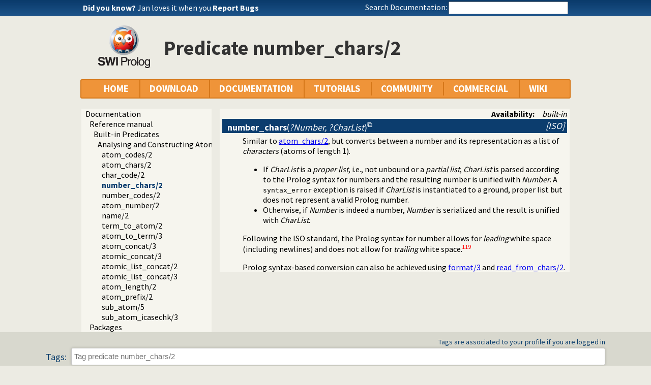

--- FILE ---
content_type: text/html; charset=UTF-8
request_url: https://eu.swi-prolog.org/pldoc/doc_for?object=number_chars/2
body_size: 5818
content:
<!DOCTYPE html>
<html>
<head>
<title>number_chars/2</title>

<link rel="stylesheet" type="text/css" href="/css/footer.css">
<link rel="stylesheet" type="text/css" href="/css/plweb.css">
<link rel="stylesheet" type="text/css" href="/css/post.css">
<link rel="stylesheet" type="text/css" href="/css/swipl.css">
<link rel="stylesheet" type="text/css" href="/css/tags.css">
<script type="text/javascript" src="/js/jquery-3.6.0.min.js">

</script>
<link rel="stylesheet" type="text/css" href="/js/jquery/ui/jquery-ui.min.css">
<link rel="stylesheet" type="text/css" href="/js/markitup/sets/pldoc/style.css">
<link rel="stylesheet" type="text/css" href="/js/markitup/skins/markitup/style.css">
<link rel="stylesheet" type="text/css" href="/pldoc/res/pldoc.css">
<link rel="stylesheet" type="text/css" href="/css/annotation.css">
<script type="text/javascript" src="/js/jquery/menu.js">

</script>
<script type="text/javascript" src="/js/jquery/ui/jquery-ui.min.js">

</script>
<script type="text/javascript" src="/js/markitup/jquery.markitup.js">

</script>
<script type="text/javascript" src="/pldoc/res/pldoc.js">

</script>
<script type="text/javascript" src="/js/markitup/sets/pldoc/set.js">

</script>
<script type="text/javascript" src="/js/tagit/js/tag-it.min.js">

</script>
<link rel="stylesheet" type="text/css" href="/js/tagit/css/jquery.tagit.css">
<link rel="stylesheet" type="text/css" href="/js/tagit/css/tagit.ui-zendesk.css">
<meta http-equiv="content-type" content="text/html; charset=UTF-8">
<link rel="shortcut icon" href="/icons/favicon.ico">
<link rel="apple-touch-icon" href="/apple-touch-icon.png">

</head>
<body>
<div class="outer-container">
<div id="upper-header">

<table id="upper-header-contents">
<tr><td id="dyknow-container">Did you know ... 
<script type="text/javascript">

		   $(function() {
		     $.ajax({ url: "/dyk",
			      success: function(data) {
					   console.log(data);
			        $("#"+"dyknow-container").html(data);
			      }
		            });
		   });
		  
</script>
</td><td id="search-container"><span class="lbl">Search Documentation:</span>

<form action="/search" id="search-form">
<input name="for" id="for" value="">
<input id="submit-for" type="submit" value="Search">
<script type="text/javascript">

    $(function() {
	function htmlEncode(text) {
	  if ( !text ) return "";
	  return document.createElement('a')
			 .appendChild(document.createTextNode(text))
			 .parentNode
			 .innerHTML;
	}
	$("#"+"for").autocomplete({
	minLength: 1,
	delay: 0.3,
	source: "/autocomplete/ac_predicate",
	focus: function(event,ui) {
	  $("#"+"for").val(ui.item.label);
	  return false;
	},
	select: function(event,ui) {
	  $("#"+"for").val(ui.item.label);
	  window.location.href = ui.item.href;
	  return false;
	}
	})
	.data("ui-autocomplete")._renderItem = function(ul,item) {
	var label = String(htmlEncode(item.label)).replace(
	    htmlEncode(this.term),
	    "<span class=\"acmatch\">"+this.term+"</span>");
	var tag = item.tag ? " <i>["+item.tag+"]</i>" : "";
	return $("<li>")
	  .append("<a class=\""+item.class+"\">"+label+tag+"</a>")
	  .appendTo(ul)
	};
	});

</script>
</form>

</td></tr>
</table>

</div>

<table id="header-line-area">
<tr><td id="logo"><a href="http://www.swi-prolog.org"><img class="owl" src="/icons/swipl.png" alt="SWI-Prolog owl logo" title="SWI-Prolog owl logo"></a></td><td class="primary-header">Predicate number_chars/2</td></tr>
</table>


<div id="menubar">
<div class="menubar fixed-width">
<ul class="menubar-container">
<li><a href="/">HOME</a></li>
<li>DOWNLOAD
<ul>
<li><a href="/Download.html">SWI-Prolog</a></li>
<li><a href="/build/">Sources/building</a></li>
<li><a href="/Docker.html">Docker images</a></li>
<li><a href="/pack/list">Add-ons</a></li>
<li><a href="https://github.com/SWI-Prolog">Browse GIT<img class="ext-link" src="/icons/ext-link.png" alt="External"></a></li>
</ul>
</li>
<li>DOCUMENTATION
<ul>
<li><a href="/pldoc/refman/">Manual</a></li>
<li><a href="/pldoc/package/">Packages</a></li>
<li><a href="/FAQ/">FAQ</a></li>
<li><a href="/pldoc/man?section=cmdline">Command line</a></li>
<li><a href="/pldoc/package/pldoc.html">PlDoc</a></li>
<li>Bluffers<span class="arrow">&#x25B6;</span>
<ul>
<li><a href="/pldoc/man?section=syntax">Prolog syntax</a></li>
<li><a href="/pldoc/man?section=emacsbluff">PceEmacs</a></li>
<li><a href="/pldoc/man?section=htmlwrite">HTML generation</a></li>
</ul>
</li>
<li><a href="/license.html">License</a></li>
<li><a href="/Publications.html">Publications</a></li>
<li><a href="/pldoc/man?section=extensions">Rev 7 Extensions</a></li>
</ul>
</li>
<li>TUTORIALS
<ul>
<li>Beginner<span class="arrow">&#x25B6;</span>
<ul>
<li><a href="/pldoc/man?section=quickstart">Getting started</a></li>
<li><a href="http://lpn.swi-prolog.org/">Learn Prolog Now!<img class="ext-link" src="/icons/ext-link.png" alt="External"></a></li>
<li><a href="http://book.simply-logical.space/">Simply Logical<img class="ext-link" src="/icons/ext-link.png" alt="External"></a></li>
<li><a href="/pldoc/man?section=debugoverview">Debugger</a></li>
<li><a href="/IDE.html">Development tools</a></li>
</ul>
</li>
<li>Advanced<span class="arrow">&#x25B6;</span>
<ul>
<li><a href="http://chiselapp.com/user/ttmrichter/repository/gng/doc/trunk/output/tutorials/swiplmodtut.html">Modules<img class="ext-link" src="/icons/ext-link.png" alt="External"></a></li>
<li><a href="https://www.github.com/Anniepoo/swipldcgtut/blob/master/dcgcourse.adoc">Grammars (DCGs)<img class="ext-link" src="/icons/ext-link.png" alt="External"></a></li>
<li><a href="https://www.github.com/Anniepoo/swiplclpfd/blob/master/clpfd.adoc">clp(fd)<img class="ext-link" src="/icons/ext-link.png" alt="External"></a></li>
<li><a href="https://www.github.com/Anniepoo/swiplmessage/blob/master/message.adoc">Printing messages<img class="ext-link" src="/icons/ext-link.png" alt="External"></a></li>
<li><a href="http://chiselapp.com/user/ttmrichter/repository/swipldoctut/doc/tip/doc/tutorial.html">PlDoc<img class="ext-link" src="/icons/ext-link.png" alt="External"></a></li>
</ul>
</li>
<li>Web applications<span class="arrow">&#x25B6;</span>
<ul>
<li><a href="https://www.github.com/Anniepoo/swiplwebtut/blob/master/web.adoc">Web applications<img class="ext-link" src="/icons/ext-link.png" alt="External"></a></li>
<li><a href="https://github.com/triska/letswicrypt">Let's Encrypt!<img class="ext-link" src="/icons/ext-link.png" alt="External"></a></li>
<li><a href="/pengines/">Pengines</a></li>
</ul>
</li>
<li>Semantic web<span class="arrow">&#x25B6;</span>
<ul>
<li><a href="https://cliopatria.swi-prolog.org/tutorial/">ClioPatria<img class="ext-link" src="/icons/ext-link.png" alt="External"></a></li>
<li><a href="/howto/UseRdfMeta.html">RDF namespaces</a></li>
</ul>
</li>
<li>Graphics<span class="arrow">&#x25B6;</span>
<ul>
<li><a href="/download/xpce/doc/coursenotes/coursenotes.pdf">XPCE</a></li>
<li><a href="/Graphics.html">GUI options</a></li>
</ul>
</li>
<li>Machine learning<span class="arrow">&#x25B6;</span>
<ul>
<li><a href="http://cplint.ml.unife.it/">Probabilistic Logic Programming<img class="ext-link" src="/icons/ext-link.png" alt="External"></a></li>
</ul>
</li>
<li>External collections<span class="arrow">&#x25B6;</span>
<ul>
<li><a href="https://www.metalevel.at/prolog">Meta level tutorials<img class="ext-link" src="/icons/ext-link.png" alt="External"></a></li>
</ul>
</li>
<li>For packagers<span class="arrow">&#x25B6;</span>
<ul>
<li><a href="/build/guidelines.html">Linux packages</a></li>
</ul>
</li>
</ul>
</li>
<li><a href="/community.html">COMMUNITY</a>
<ul>
<li><a href="https://swi-prolog.discourse.group">Forum &amp; mailing list<img class="ext-link" src="/icons/ext-link.png" alt="External"></a></li>
<li><a href="/blog">Blog</a></li>
<li><a href="/news/archive">News</a></li>
<li><a href="/bug.html">Report a bug</a></li>
<li><a href="/howto/SubmitPatch.html">Submit a patch</a></li>
<li><a href="/howto/Pack.html">Submit an add-on</a></li>
<li><a href="https://github.com/SWI-Prolog/roadmap">Roadmap (on GitHub)<img class="ext-link" src="/icons/ext-link.png" alt="External"></a></li>
<li><a href="/Links.html">External links</a></li>
<li><a href="/contributing.html">Contributing</a></li>
<li><a href="/Code-of-Conduct.html">Code of Conduct</a></li>
<li><a href="/Contributors.html">Contributors</a></li>
<li><a href="/loot.html">SWI-Prolog items</a></li>
</ul>
</li>
<li><a href="/commercial/index.html">COMMERCIAL</a></li>
<li>WIKI
<ul>
<li><a href="/openid/login?openid.return_to=/pldoc/doc_for?object%3Dnumber_chars/2">Login</a></li>
<li><a href="/wiki/changes">View changes</a></li>
<li><a href="/wiki/sandbox">Sandbox</a></li>
<li><a href="/wiki/">Wiki help</a></li>
<li><a href="/list-tags">All tags</a></li>
</ul>
</li>
</ul>
</div>
</div>
<div class="breadcrumb"></div>
<div class="inner-contents pldoc">
<div id="contents" class="contents pldoc">
<div class="navtree">
<div class="navwindow">
<ul class="nav">
<li class="nav"><a href="/pldoc/doc_for?object=root">Documentation</a>
<ul class="nav">
<li class="nav"><a href="/pldoc/doc_for?object=manual">Reference manual</a>
<ul class="nav">
<li class="nav"><a href="/pldoc/man?section=builtin">Built-in Predicates</a>
<ul class="nav">
<li class="nav"><a href="/pldoc/man?section=manipatom">Analysing and Constructing Atoms</a>
<ul class="nav">
<li class="obj nav"><a href="/pldoc/doc_for?object=atom_codes/2">atom_codes/2</a></li>
<li class="obj nav"><a href="/pldoc/doc_for?object=atom_chars/2">atom_chars/2</a></li>
<li class="obj nav"><a href="/pldoc/doc_for?object=char_code/2">char_code/2</a></li>
<li class="obj nav current"><a href="/pldoc/doc_for?object=number_chars/2">number_chars/2</a></li>
<li class="obj nav"><a href="/pldoc/doc_for?object=number_codes/2">number_codes/2</a></li>
<li class="obj nav"><a href="/pldoc/doc_for?object=atom_number/2">atom_number/2</a></li>
<li class="obj nav"><a href="/pldoc/doc_for?object=name/2">name/2</a></li>
<li class="obj nav"><a href="/pldoc/doc_for?object=term_to_atom/2">term_to_atom/2</a></li>
<li class="obj nav"><a href="/pldoc/doc_for?object=atom_to_term/3">atom_to_term/3</a></li>
<li class="obj nav"><a href="/pldoc/doc_for?object=atom_concat/3">atom_concat/3</a></li>
<li class="obj nav"><a href="/pldoc/doc_for?object=atomic_concat/3">atomic_concat/3</a></li>
<li class="obj nav"><a href="/pldoc/doc_for?object=atomic_list_concat/2">atomic_list_concat/2</a></li>
<li class="obj nav"><a href="/pldoc/doc_for?object=atomic_list_concat/3">atomic_list_concat/3</a></li>
<li class="obj nav"><a href="/pldoc/doc_for?object=atom_length/2">atom_length/2</a></li>
<li class="obj nav"><a href="/pldoc/doc_for?object=atom_prefix/2">atom_prefix/2</a></li>
<li class="obj nav"><a href="/pldoc/doc_for?object=sub_atom/5">sub_atom/5</a></li>
<li class="obj nav"><a href="/pldoc/doc_for?object=sub_atom_icasechk/3">sub_atom_icasechk/3</a></li>
</ul>
</li>
</ul>
</li>
</ul>
</li>
<li class="obj nav"><a href="/pldoc/doc_for?object=packages">Packages</a></li>
</ul>
</li>
</ul>
</div>
</div>
<div class="navcontent">
<dt>
<div class="synopsis"><span class="synopsis-hdr">Availability:</span><span class="builtin">built-in</span></div>
</dt>
<dt class="pubdef"><span style="float:right;margin-left:5px;"></span><span class="pred-tag">[ISO]</span><a id="number_chars/2"><strong>number_chars</strong>(<var>?Number, 
?CharList</var>)</a></dt><dd class="defbody">Similar to <a href="/pldoc/man?predicate=atom_chars/2">atom_chars/2</a>, 
but converts between a number and its representation as a list of <em>characters</em> 
(atoms of length 1).



<p>
</p>
<ul class="latex">
<li>If <var>CharList</var> is a
<em>proper list</em>, i.e., not unbound or a <em>partial list</em>,
<var>CharList</var> is parsed according to the Prolog syntax for numbers 
and the resulting number is unified with <var>Number</var>. A <code>syntax_error</code> 
exception is raised if <var>CharList</var> is instantiated to a ground, 
proper list but does not represent a valid Prolog number.</li>
<li>Otherwise, if <var>Number</var> is indeed a number, <var>Number</var> 
is serialized and the result is unified with <var>CharList</var>.</li>
</ul>




<p>
Following the ISO standard, the Prolog syntax for number allows for
<em>leading</em> white space (including newlines) and does not allow for
<em>trailing</em> white space.<sup class="fn">119<span class="fn-text">ISO 
also allows for Prolog comments in leading white space. We--and most 
other implementations--believe this is incorrect. We also believe it 
would have been better not to allow for white space, or to allow for 
both leading and trailing white space.</span></sup>
</p>

<p>
Prolog syntax-based conversion can also be achieved using <a href="/pldoc/man?predicate=format/3">format/3</a> 
and
<a href="/pldoc/man?predicate=read_from_chars/2">read_from_chars/2</a>.</p></dd></div>
</div>
</div>
<div id="dialog" style="display:none;"></div>
<div class="footer newstyle">
<div class="footer">
<div id="community-content">
<div id="tags-component">
<div id="tags-notes">Tags are associated to your profile if you are logged in</div>
<div id="tags-label">Tags:</div>
<div id="tags-bar">
<ul id="tags">
</ul>
</div>
<div id="tags-warnings"></div>
</div>

<script type="text/javascript">

		    function tagInfo(text) {
		      $("#tags-warnings").text(text);
		      $("#tags-warnings").removeClass("warning");
		      $("#tags-warnings").addClass("informational");
		    }
		    function tagWarning(text) {
		      $("#tags-warnings").text(text);
		      $("#tags-warnings").addClass("warning");
		      $("#tags-warnings").removeClass("informational");
		    }

		    $(document).ready(function() {
		      $("#tags").tagit({
			  autocomplete: { delay: 0.3,
					  minLength: 1,
					  source: "/complete-tag"
					},
			  onTagClicked: function(event, ui) {
			    window.location.href = "/show-tag"+"?tag="+
			      encodeURIComponent(ui.tagLabel);
			  },
			  beforeTagAdded: function(event, ui) {
			    if ( !ui.duringInitialization ) {
			      var result = false;
			      tagInfo("Submitting ...");
			      $.ajax({ dataType: "json",
				       url: "/add-tag",
				       data: { tag: ui.tagLabel,
					       obj: "2bd180ca9aa0c25acc122deed3afa5658ac04605"
					     },
				       async: false,
				       success: function(data) {
					if ( data.status == true ) {
					  tagInfo("Added: "+ui.tagLabel);
					  result = true;
					} else {
					  tagWarning(data.message);
					}
				      }
				     });
			      return result;
			    }
			  },
			  beforeTagRemoved: function(event, ui) {
			    var result = false;
			    if ( !ui.tagLabel ) {
			      return false;
			    }
			    tagInfo("Submitting ...");
			    $.ajax({ dataType: "json",
				     url: "/remove-tag",
				     data: { tag: ui.tagLabel,
					     obj: "2bd180ca9aa0c25acc122deed3afa5658ac04605"
					   },
				     async: false,
				     success: function(data) {
					if ( data.status == true ) {
					  tagInfo("Removed: "+ui.tagLabel);
					  result = true;
					} else {
					  tagWarning(data.message);
					}
				      }
				   });
			    return result;
			  },
			  placeholderText: "Tag predicate number_chars/2"
			});
		      });
		  
</script>

<div class="posts annotation-component"><article class="post annotation" id="141c904c-bfb5-11ea-9bce-00163e8f424e"><header><span class="post-meta"><a class="user" href="/user/view_profile?user=c86f61d8-c201-11e6-84af-00163e986a2a">LogicalCaptain</a> said (<span class="date" title="1594059503.5623717">2020-07-06T18:18:23</span>):</span><span class="post-links-and-votes"><a class="post-vote-up" href=""><img alt="0 upvotes" src="/icons/vote_up.gif" title="0"></a> <span class="post-vote-amount">0</span> <a class="post-vote-down" href=""><img alt="0 downvotes" src="/icons/vote_down.gif" title="0"></a></span></header><section><a href="/user/view_profile?user=c86f61d8-c201-11e6-84af-00163e986a2a"><img alt="Picture of user LogicalCaptain." class="post-avatar" src="https://www.gravatar.com/avatar/8a33c5e6e5e55f41d600f29fae76b2a5" title="LogicalCaptain"></a>
<div class="read-post">

<p>
This tests whether the "serialized representation" doesn't lose digits:</p>

<pre class="code" ext="">
?- X is 1.0/1212666880955559,
   float(X),
   number_chars(X,Cs),number_chars(Y,Cs),
   X =:= Y,
   atom_chars(A,Cs).

X = Y, Y = 8.246287712681809e-16,
Cs = ['8', '.', '2', '4', '6', '2', '8', '7', '7'|...],
A = '8.246287712681809e-16'.</pre>

<p>
Does it always work?</p></div>
</section></article></div>
<div class="post-login"><b><a class="signin" href="/openid/login?openid.return_to=/pldoc/doc_for?object%3Dnumber_chars/2">login</a></b> to add a new annotation post.</div>
</div>
<div id="footer">
<div class="current-user"><a class="signin" href="/openid/login?openid.return_to=/pldoc/doc_for?object%3Dnumber_chars/2">login</a></div>
<a id="powered" href="http://www.swi-prolog.org">Powered by SWI-Prolog 10.1.1</a></div>
</div>
<script type="text/javascript">

		   $().ready(function()
	           { var $navtree = $(".navwindow");
		     var $navcontent = $(".navcontent");
		     if ( $navtree.length > 0 && $navcontent.length > 0 )
		     { var $window = $(window).on("resize", function()
		       { var ch = $navcontent.height();
			 var nh = $navtree.height();
			 if ( nh > 400 && nh > ch + 200 )
			 { if ( ch < 300 ) ch = 300;
			   $navtree.height(ch);
			   $navtree.css('overflow-y', 'scroll');

			   var current = $navtree.find("li.nav.current");
			   if ( current.position().top > ch-40 )
			   { $navtree.scrollTop(current.position().top - (ch-40));
			   }
			 }
		       }).trigger("resize")
		     }
		   });
		  
</script>
</div>
<div id="tail-end">&nbsp;</div>
</div>
</body>

</html>


--- FILE ---
content_type: text/html; charset=UTF-8
request_url: https://eu.swi-prolog.org/dyk
body_size: 280
content:
<!DOCTYPE html>
<html>
<head>
<title>SWI-Prolog Did You Know</title>

<meta http-equiv="content-type" content="text/html; charset=UTF-8">

</head>
<body class="plain">
<span class="lbl">Did you know?</span> <span id="dyknow"><a href="https://github.com/SWI-Prolog/issues/issues">Jan loves it when you <b>Report Bugs</b></a></span>
</body>
</html>
